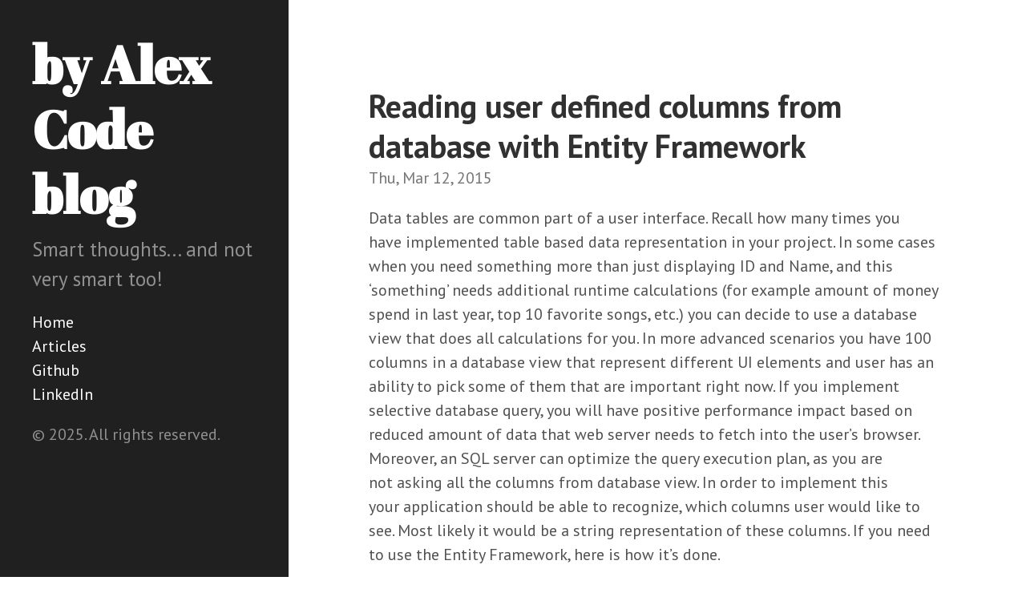

--- FILE ---
content_type: text/html; charset=utf-8
request_url: https://blog.byalex.dev/article/entity-framework-dynamic-columns/
body_size: 5648
content:
<!doctype html><html xmlns=http://www.w3.org/1999/xhtml xml:lang=en-us lang=en-us><head><link href=https://gmpg.org/xfn/11 rel=profile><meta charset=utf-8><meta name=generator content="Hugo 0.153.2"><meta name=viewport content="width=device-width,initial-scale=1"><title>Reading user defined columns from database with Entity Framework &#183; by Alex Code blog</title><meta name=description content><link type=text/css rel=stylesheet href=https://blog.byalex.dev/css/print.css media=print><link type=text/css rel=stylesheet href=https://blog.byalex.dev/css/poole.css><link type=text/css rel=stylesheet href=https://blog.byalex.dev/css/syntax.css><link type=text/css rel=stylesheet href=https://blog.byalex.dev/css/hyde.css><link type=text/css rel=stylesheet href=https://blog.byalex.dev/css/vs_theme_style.css><link rel=stylesheet href="https://fonts.googleapis.com/css?family=Abril+Fatface|PT+Sans:400,400i,700"><link rel=apple-touch-icon-precomposed sizes=144x144 href=/apple-touch-icon-144-precomposed.png><link rel="shortcut icon" href=/favicon.png></head><body><aside class=sidebar><div class=container><div class=sidebar-about><a href=https://blog.byalex.dev/><h1>by Alex Code blog</h1></a><p class=lead>Smart thoughts... and not very smart too!</p></div><nav><ul class=sidebar-nav><li><a href=https://blog.byalex.dev/>Home</a></li><li><a href=https://blog.byalex.dev/article>Articles</a></li><li><a href=https://github.com/lanubisl target=_blank>Github</a></li><li><a href=https://www.linkedin.com/in/panfilenok target=_blank>LinkedIn</a></li></ul></nav><p>&copy; 2025. All rights reserved.</p></div></aside><main class="content container"><div class=post><h1>Reading user defined columns from database with Entity Framework</h1><time datetime=2015-03-12T20:43:25+0300 class=post-date>Thu, Mar 12, 2015</time><p>Data tables are common part of a user interface. Recall how many times you have implemented table based data representation in your project. In some cases when you need something more than just displaying ID and Name, and this &lsquo;something&rsquo; needs additional runtime calculations (for example amount of money spend in last year, top 10 favorite songs, etc.) you can decide to use a database view that does all calculations for you. In more advanced scenarios you have 100 columns in a database view that represent different UI elements and user has an ability to pick some of them that are important right now. If you implement selective database query, you will have positive performance impact based on reduced amount of data that web server needs to fetch into the user&rsquo;s browser. Moreover, an SQL server can optimize the query execution plan, as you are not asking all the columns from database view. In order to implement this your application should be able to recognize, which columns user would like to see. Most likely it would be a string representation of these columns. If you need to use the Entity Framework, here is how it&rsquo;s done.</p><p>Jumping ahead you will be able to use this syntax:</p><div class=highlight><pre tabindex=0 style=color:#4c4f69;background-color:#eff1f5;-moz-tab-size:4;-o-tab-size:4;tab-size:4><code class=language-csharp data-lang=csharp><span style=display:flex><span><span style=color:#8839ef>using</span> (<span style=color:#d20f39>var</span> ctx = <span style=color:#8839ef>new</span> MyContext())
</span></span><span style=display:flex><span>{
</span></span><span style=display:flex><span>    <span style=color:#8839ef>return</span> ctx.Customers.SelectProperties(<span style=color:#8839ef>new</span> [] { <span style=color:#40a02b>&#34;LastName&#34;</span>, <span style=color:#40a02b>&#34;Phone1&#34;</span> });
</span></span><span style=display:flex><span>}
</span></span></code></pre></div><p><img src=/images/entity-framework-dynamic-columns/entity-framework-dynamic-columns-fig1.jpg alt=entity-framework-dynamic-columns-fig1></p><p>Let&rsquo;s see how to achieve a similar result in a more straightforward way for some particular case. Imagine we have the following Customer table:</p><p>Customer:</p><ul><li>First Name</li><li>Middle Name</li><li>Last Name</li><li>Birth Date</li><li>Phone 1</li><li>Phone 2</li><li>Address Line</li><li>State</li><li>Post Code</li></ul><p>And user would like to see only the Last Name and Phone1. The C# code will look like this:</p><div class=highlight><pre tabindex=0 style=color:#4c4f69;background-color:#eff1f5;-moz-tab-size:4;-o-tab-size:4;tab-size:4><code class=language-csharp data-lang=csharp><span style=display:flex><span><span style=color:#8839ef>using</span> (<span style=color:#d20f39>var</span> ctx = <span style=color:#8839ef>new</span> MyContext())
</span></span><span style=display:flex><span> {
</span></span><span style=display:flex><span>     <span style=color:#8839ef>return</span> ctx.Customers
</span></span><span style=display:flex><span>         .Select(c =&gt; <span style=color:#8839ef>new</span>
</span></span><span style=display:flex><span>             {
</span></span><span style=display:flex><span>                 LastName = c.LastName,
</span></span><span style=display:flex><span>                 Phone1 = c.Phone1
</span></span><span style=display:flex><span>              })
</span></span><span style=display:flex><span>         .ToList();
</span></span><span style=display:flex><span> }
</span></span></code></pre></div><p>Ok. Now we need to solve two problems:</p><ul><li>Generate &ldquo;Select&rdquo; statements for any column combination</li><li>Return result as a list of Customer type</li></ul><p>First two thing google suggests for this are:</p><ul><li><a href="https://weblogs.asp.net/scottgu/dynamic-linq-part-1-using-the-linq-dynamic-query-library" target=_blank rel=noopener>Linq Dynamic Query Library</a></li><li><a href=http://stackoverflow.com/questions/606104/how-to-create-linq-expression-tree-to-select-an-anonymous-type target=_blank rel=noopener>This answer on StackOverflow</a></li></ul><p>However, the main problem with these solutions is that they are solving only the first problem stated above. The second problem is a bit tricky because there is no straightforward way to return a mapped entity from the EF context using the &ldquo;select new&rdquo; statement. If you try to do something like this:</p><div class=highlight><pre tabindex=0 style=color:#4c4f69;background-color:#eff1f5;-moz-tab-size:4;-o-tab-size:4;tab-size:4><code class=language-csharp data-lang=csharp><span style=display:flex><span><span style=color:#8839ef>using</span> (<span style=color:#d20f39>var</span> ctx = <span style=color:#8839ef>new</span> MyContext())
</span></span><span style=display:flex><span> {
</span></span><span style=display:flex><span>     <span style=color:#8839ef>return</span> ctx.Customers
</span></span><span style=display:flex><span>         .Select(c =&gt; <span style=color:#8839ef>new</span> Customer()
</span></span><span style=display:flex><span>             {
</span></span><span style=display:flex><span>                 LastName = c.LastName,
</span></span><span style=display:flex><span>                 Phone1 = c.Phone1
</span></span><span style=display:flex><span>             })
</span></span><span style=display:flex><span>         .ToList();
</span></span><span style=display:flex><span> }
</span></span></code></pre></div><p>you will get the following exception:</p><pre tabindex=0><code>The entity or complex type &#39;Customer&#39; cannot be constructed in a LINQ to Entities query.
</code></pre><p>and you cannot fix this issue as it&rsquo;s the Entity Framework&rsquo;s feature (EF has to track changes in each instance, but it&rsquo;s hard to imagine for the cases with partly-initialized entities). Even if you create a class that is inherited from the mapped class and try to use it in a similar way, you will fail. But this should not stop you if you know what you are doing and for what purpose. The only way out is to create a projection to a type whicht is not mapped (for example anonymous type), then select a number of such instances from a database and <a href="https://social.msdn.microsoft.com/Forums/en-US/cdd1e6b3-11e3-4341-ae90-9f6093010c0c/the-entity-or-complex-type-categories-cannot-be-constructed-in-a-linq-to-entities-query?forum=adodotnetentityframework" target=_blank rel=noopener>use them to create the new instances of the required type in memory using LINQ</a>.</p><p>Taking approach from <a href=http://stackoverflow.com/questions/606104/how-to-create-linq-expression-tree-to-select-an-anonymous-type target=_blank rel=noopener>answer on StackOverflow</a> as a basis and expanding it to fit our particular goal, we can do the following:</p><p>First let&rsquo;s agree on a method signature. It should take IQueryable to allow you to pass any pre-condition for the query. It should also request the properties that needs to be selected from the database.</p><div class=highlight><pre tabindex=0 style=color:#4c4f69;background-color:#eff1f5;-moz-tab-size:4;-o-tab-size:4;tab-size:4><code class=language-csharp data-lang=csharp><span style=display:flex><span><span style=color:#d20f39>public</span> <span style=color:#d20f39>static</span> ICollection&lt;T&gt; SelectProperties&lt;T&gt;(
</span></span><span style=display:flex><span>     <span style=color:#8839ef>this</span> IQueryable&lt;T&gt; source, 
</span></span><span style=display:flex><span>     IEnumerable&lt;<span style=color:#d20f39>string</span>&gt; selectedProperties) <span style=color:#8839ef>where</span> T: <span style=color:#8839ef>class</span>
</span></span></code></pre></div><p>Then you need to do the following:</p><ol><li>Make sure all properties passed as arguments actually exist in T type.</li><li>Create a Runtime type that will contain set of selected fields (these fields&rsquo; types must be equal to the corresponding properties from the T type)</li><li>Create mapping from T type properties to the Runtime type fields</li><li>Create Lambda Expression with a projection from T type to the Runtime type</li><li>Invoke the Select method using that Lambda Expression</li></ol><p>Let&rsquo;s do this!</p><div class=highlight><pre tabindex=0 style=color:#4c4f69;background-color:#eff1f5;-moz-tab-size:4;-o-tab-size:4;tab-size:4><code class=language-csharp data-lang=csharp><span style=display:flex><span><span style=color:#9ca0b0;font-style:italic>// Take properties from the mapped entitiy that match selected properties</span>
</span></span><span style=display:flex><span> IDictionary&lt;<span style=color:#d20f39>string</span>, PropertyInfo&gt; sourceProperties = 
</span></span><span style=display:flex><span> 	GetTypeProperties&lt;T&gt;(selectedProperties);
</span></span><span style=display:flex><span>
</span></span><span style=display:flex><span> <span style=color:#9ca0b0;font-style:italic>// Construct runtime type by given property configuration</span>
</span></span><span style=display:flex><span> Type runtimeType = RuntimeTypeBuilder.GetRuntimeType(sourceProperties);
</span></span><span style=display:flex><span> Type sourceType = <span style=color:#8839ef>typeof</span> (T);
</span></span><span style=display:flex><span>
</span></span><span style=display:flex><span> <span style=color:#9ca0b0;font-style:italic>// Create instance of source parameter</span>
</span></span><span style=display:flex><span> ParameterExpression sourceParameter = Expression.Parameter(sourceType, <span style=color:#40a02b>&#34;t&#34;</span>);
</span></span><span style=display:flex><span>
</span></span><span style=display:flex><span> <span style=color:#9ca0b0;font-style:italic>// Take fields from generated runtime type</span>
</span></span><span style=display:flex><span> FieldInfo[] runtimeTypeFields = runtimeType.GetFields();
</span></span><span style=display:flex><span>
</span></span><span style=display:flex><span> <span style=color:#9ca0b0;font-style:italic>// Generate bindings from source type to runtime type</span>
</span></span><span style=display:flex><span> IEnumerable&lt;MemberBinding&gt; bindingsToRuntimeType = runtimeTypeFields
</span></span><span style=display:flex><span> 	.Select(field =&gt; Expression.Bind(
</span></span><span style=display:flex><span> 		field, 
</span></span><span style=display:flex><span> 		Expression.Property(
</span></span><span style=display:flex><span> 			sourceParameter, 
</span></span><span style=display:flex><span> 			sourceProperties[field.Name]
</span></span><span style=display:flex><span> 		)
</span></span><span style=display:flex><span> 	));
</span></span><span style=display:flex><span>
</span></span><span style=display:flex><span> <span style=color:#9ca0b0;font-style:italic>// Generate projection trom T to runtimeType and cast as IQueryable&lt;object&gt;</span>
</span></span><span style=display:flex><span> IQueryable&lt;<span style=color:#d20f39>object</span>&gt; runtimeTypeSelectExpressionQuery 
</span></span><span style=display:flex><span> 	= GetTypeSelectExpressionQuery&lt;<span style=color:#d20f39>object</span>&gt;(
</span></span><span style=display:flex><span> 		sourceType, 
</span></span><span style=display:flex><span> 		runtimeType,
</span></span><span style=display:flex><span> 		bindingsToRuntimeType, 
</span></span><span style=display:flex><span> 		source, 
</span></span><span style=display:flex><span> 		sourceParameter
</span></span><span style=display:flex><span> 	);
</span></span><span style=display:flex><span>
</span></span><span style=display:flex><span> <span style=color:#9ca0b0;font-style:italic>// Get result from database</span>
</span></span><span style=display:flex><span> List&lt;<span style=color:#d20f39>object</span>&gt; listOfObjects = runtimeTypeSelectExpressionQuery.ToList();
</span></span></code></pre></div><p><strong>GetTypeProperties</strong> takes all properties from T type and returns only those, that match the selected properties.</p><div class=highlight><pre tabindex=0 style=color:#4c4f69;background-color:#eff1f5;-moz-tab-size:4;-o-tab-size:4;tab-size:4><code class=language-csharp data-lang=csharp><span style=display:flex><span> <span style=color:#d20f39>private</span> <span style=color:#d20f39>static</span> IDictionary&lt;<span style=color:#d20f39>string</span>, PropertyInfo&gt; GetTypeProperties&lt;T&gt;(
</span></span><span style=display:flex><span>             IEnumerable&lt;<span style=color:#d20f39>string</span>&gt; SelectedProperties) <span style=color:#8839ef>where</span> T:<span style=color:#8839ef>class</span>
</span></span><span style=display:flex><span>         {
</span></span><span style=display:flex><span>             <span style=color:#d20f39>var</span> existedProperties = <span style=color:#8839ef>typeof</span> (T)
</span></span><span style=display:flex><span>                 .GetProperties()
</span></span><span style=display:flex><span>                 .ToDictionary(p =&gt; p.Name);
</span></span><span style=display:flex><span>
</span></span><span style=display:flex><span>             <span style=color:#8839ef>return</span> SelectedProperties
</span></span><span style=display:flex><span>                 .Where(existedProperties.ContainsKey)
</span></span><span style=display:flex><span>                 .ToDictionary(p =&gt; p, p =&gt; existedProperties[p]);
</span></span><span style=display:flex><span>         }
</span></span></code></pre></div><p><strong>RuntimeTypeBuilder</strong> is a singleton that holds each generated runtime type in a dictionary for caching purposes. The runtime type generation is done in the following way:</p><div class=highlight><pre tabindex=0 style=color:#4c4f69;background-color:#eff1f5;-moz-tab-size:4;-o-tab-size:4;tab-size:4><code class=language-csharp data-lang=csharp><span style=display:flex><span><span style=color:#d20f39>var</span> assemblyName = <span style=color:#8839ef>new</span> AssemblyName {Name = <span style=color:#40a02b>&#34;DynamicLinqTypes&#34;</span>};
</span></span><span style=display:flex><span>
</span></span><span style=display:flex><span> moduleBuilder = Thread.GetDomain()
</span></span><span style=display:flex><span>     .DefineDynamicAssembly(assemblyName, AssemblyBuilderAccess.Run)
</span></span><span style=display:flex><span>     .DefineDynamicModule(assemblyName.Name);
</span></span><span style=display:flex><span>
</span></span><span style=display:flex><span> <span style=color:#d20f39>string</span> typeName = fields.Aggregate(<span style=color:#d20f39>string</span>.Empty, (current, field) =&gt; 
</span></span><span style=display:flex><span>     current + (field.Key + <span style=color:#40a02b>&#34;;&#34;</span> + field.Value.Name + <span style=color:#40a02b>&#34;;&#34;</span>));
</span></span><span style=display:flex><span>
</span></span><span style=display:flex><span> <span style=color:#d20f39>var</span> typeBuilder = moduleBuilder.DefineType(
</span></span><span style=display:flex><span>     typeName, 
</span></span><span style=display:flex><span>     TypeAttributes.Public | TypeAttributes.Class | TypeAttributes.Serializable
</span></span><span style=display:flex><span> );
</span></span><span style=display:flex><span>
</span></span><span style=display:flex><span> <span style=color:#8839ef>foreach</span> (<span style=color:#d20f39>var</span> property <span style=color:#8839ef>in</span> properties)
</span></span><span style=display:flex><span> {
</span></span><span style=display:flex><span>     typeBuilder.DefineField(
</span></span><span style=display:flex><span>         property.Key, 
</span></span><span style=display:flex><span>         property.Value.PropertyType, 
</span></span><span style=display:flex><span>         FieldAttributes.Public
</span></span><span style=display:flex><span>     );
</span></span><span style=display:flex><span> }
</span></span><span style=display:flex><span>
</span></span><span style=display:flex><span> <span style=color:#8839ef>return</span> typeBuilder.CreateType();
</span></span></code></pre></div><p><strong>GetTypeSelectExpressionQuery</strong> is a sequence of methods that generates Lambda Expression, Select statement over it and invokes it:</p><div class=highlight><pre tabindex=0 style=color:#4c4f69;background-color:#eff1f5;-moz-tab-size:4;-o-tab-size:4;tab-size:4><code class=language-csharp data-lang=csharp><span style=display:flex><span><span style=color:#d20f39>private</span> <span style=color:#d20f39>static</span> IQueryable&lt;TT&gt; GetTypeSelectExpressionQuery&lt;TT&gt;(
</span></span><span style=display:flex><span>             Type sourceType, 
</span></span><span style=display:flex><span>             Type targetType, 
</span></span><span style=display:flex><span>             IEnumerable&lt;MemberBinding&gt; binding, 
</span></span><span style=display:flex><span>             IQueryable source,
</span></span><span style=display:flex><span>             ParameterExpression sourceParameter)
</span></span><span style=display:flex><span>         {
</span></span><span style=display:flex><span>             LambdaExpression typeSelector =
</span></span><span style=display:flex><span>                 Expression.Lambda(
</span></span><span style=display:flex><span>                     Expression.MemberInit(
</span></span><span style=display:flex><span>                         Expression.New(
</span></span><span style=display:flex><span>                             targetType.GetConstructor(Type.EmptyTypes)
</span></span><span style=display:flex><span>                         ),
</span></span><span style=display:flex><span>                         binding
</span></span><span style=display:flex><span>                     ),
</span></span><span style=display:flex><span>                     sourceParameter
</span></span><span style=display:flex><span>                 );
</span></span><span style=display:flex><span>
</span></span><span style=display:flex><span>             MethodCallExpression typeSelectExpression = 
</span></span><span style=display:flex><span>                 Expression.Call(
</span></span><span style=display:flex><span>                     <span style=color:#8839ef>typeof</span>(Queryable),
</span></span><span style=display:flex><span>                     <span style=color:#40a02b>&#34;Select&#34;</span>,
</span></span><span style=display:flex><span>                     <span style=color:#8839ef>new</span>[] { sourceType, targetType },
</span></span><span style=display:flex><span>                     Expression.Constant(source),
</span></span><span style=display:flex><span>                     typeSelector
</span></span><span style=display:flex><span>                 );
</span></span><span style=display:flex><span>
</span></span><span style=display:flex><span>             <span style=color:#8839ef>return</span> Expression.Lambda(typeSelectExpression)
</span></span><span style=display:flex><span>                 .Compile()
</span></span><span style=display:flex><span>                 .DynamicInvoke() <span style=color:#8839ef>as</span> IQueryable&lt;TT&gt;;
</span></span><span style=display:flex><span>         }
</span></span></code></pre></div><p>Great! We are 50% finished! Now we need to do the following:</p><ol><li>Convert List (that is actually List) to IQueryable</li><li>Do all steps above in a reverse order to get List</li></ol><p>Converting to IQueryable:</p><div class=highlight><pre tabindex=0 style=color:#4c4f69;background-color:#eff1f5;-moz-tab-size:4;-o-tab-size:4;tab-size:4><code class=language-csharp data-lang=csharp><span style=display:flex><span>     MethodInfo castMethod = <span style=color:#8839ef>typeof</span>(Queryable)
</span></span><span style=display:flex><span>         .GetMethod(<span style=color:#40a02b>&#34;Cast&#34;</span>, BindingFlags.Public | BindingFlags.Static)
</span></span><span style=display:flex><span>         .MakeGenericMethod(runtimeType);
</span></span><span style=display:flex><span>
</span></span><span style=display:flex><span>     <span style=color:#9ca0b0;font-style:italic>// Cast list&lt;objects&gt; to IQueryable&lt;runtimeType&gt;</span>
</span></span><span style=display:flex><span>     IQueryable castedSource = castMethod.Invoke(
</span></span><span style=display:flex><span>         <span style=color:#fe640b>null</span>, 
</span></span><span style=display:flex><span>         <span style=color:#8839ef>new</span> Object[] { listOfObjects.AsQueryable() }
</span></span><span style=display:flex><span>     ) <span style=color:#8839ef>as</span> IQueryable;
</span></span></code></pre></div><p>and the rest of the job:</p><div class=highlight><pre tabindex=0 style=color:#4c4f69;background-color:#eff1f5;-moz-tab-size:4;-o-tab-size:4;tab-size:4><code class=language-csharp data-lang=csharp><span style=display:flex><span>     <span style=color:#9ca0b0;font-style:italic>// Create instance of runtime type parameter</span>
</span></span><span style=display:flex><span>     ParameterExpression runtimeParameter = Expression.Parameter(runtimeType, <span style=color:#40a02b>&#34;p&#34;</span>);
</span></span><span style=display:flex><span>
</span></span><span style=display:flex><span>     IDictionary&lt;<span style=color:#d20f39>string</span>, FieldInfo&gt; dynamicTypeFieldsDict = 
</span></span><span style=display:flex><span>         runtimeTypeFields.ToDictionary(f =&gt; f.Name, f =&gt; f);
</span></span><span style=display:flex><span>
</span></span><span style=display:flex><span>     <span style=color:#9ca0b0;font-style:italic>// Generate bindings from runtime type to source type</span>
</span></span><span style=display:flex><span>     IEnumerable&lt;MemberBinding&gt; bindingsToTargetType = sourceProperties.Values
</span></span><span style=display:flex><span>         .Select(property =&gt; Expression.Bind(
</span></span><span style=display:flex><span>             property, 
</span></span><span style=display:flex><span>             Expression.Field(
</span></span><span style=display:flex><span>                 runtimeParameter, 
</span></span><span style=display:flex><span>                 dynamicTypeFieldsDict[property.Name]
</span></span><span style=display:flex><span>             )
</span></span><span style=display:flex><span>         ));
</span></span><span style=display:flex><span>
</span></span><span style=display:flex><span>     <span style=color:#9ca0b0;font-style:italic>// Generate projection trom runtimeType to T and cast as IQueryable&lt;object&gt;</span>
</span></span><span style=display:flex><span>     IQueryable&lt;T&gt; targetTypeSelectExpressionQuery 
</span></span><span style=display:flex><span>         = GetTypeSelectExpressionQuery&lt;T&gt;(
</span></span><span style=display:flex><span>             runtimeType,
</span></span><span style=display:flex><span>             sourceType, 
</span></span><span style=display:flex><span>             bindingsToTargetType, 
</span></span><span style=display:flex><span>             castedSource, 
</span></span><span style=display:flex><span>             runtimeParameter
</span></span><span style=display:flex><span>     );
</span></span><span style=display:flex><span>
</span></span><span style=display:flex><span>     <span style=color:#9ca0b0;font-style:italic>// Return list of T</span>
</span></span><span style=display:flex><span>     <span style=color:#8839ef>return</span> targetTypeSelectExpressionQuery.ToList();
</span></span></code></pre></div><p>That&rsquo;s it!</p><p>And here is a <a href=https://github.com/lAnubisl/entity-framework-dynamic-queries target=_blank rel=noopener>working solution in GIT repository</a>. Enjoy!</p></div><h2>Comments</h2><div id=disqus_thread></div><script>window.disqus_config=function(){},function(){if(["localhost","127.0.0.1"].indexOf(window.location.hostname)!=-1){document.getElementById("disqus_thread").innerHTML="Disqus comments not available by default when the website is previewed locally.";return}var t=document,e=t.createElement("script");e.async=!0,e.src="//byalexblog.disqus.com/embed.js",e.setAttribute("data-timestamp",+new Date),(t.head||t.body).appendChild(e)}()</script><noscript>Please enable JavaScript to view the <a href=https://disqus.com/?ref_noscript>comments powered by Disqus.</a></noscript><a href=https://disqus.com class=dsq-brlink>comments powered by <span class=logo-disqus>Disqus</span></a></main><script defer src="https://static.cloudflareinsights.com/beacon.min.js/vcd15cbe7772f49c399c6a5babf22c1241717689176015" integrity="sha512-ZpsOmlRQV6y907TI0dKBHq9Md29nnaEIPlkf84rnaERnq6zvWvPUqr2ft8M1aS28oN72PdrCzSjY4U6VaAw1EQ==" data-cf-beacon='{"version":"2024.11.0","token":"995b178122ed4fcc8bbd0411c35c1da0","r":1,"server_timing":{"name":{"cfCacheStatus":true,"cfEdge":true,"cfExtPri":true,"cfL4":true,"cfOrigin":true,"cfSpeedBrain":true},"location_startswith":null}}' crossorigin="anonymous"></script>
</body></html>

--- FILE ---
content_type: text/css; charset=utf-8
request_url: https://blog.byalex.dev/css/vs_theme_style.css
body_size: 340
content:
/* Background */ .bg { background-color: #ffffff; }
/* PreWrapper */ .chroma { background-color: #ffffff; }
/* Other */ .chroma .x {  }
/* Error */ .chroma .err {  }
/* CodeLine */ .chroma .cl {  }
/* LineLink */ .chroma .lnlinks { outline: none; text-decoration: none; color: inherit }
/* LineTableTD */ .chroma .lntd { vertical-align: top; padding: 0; margin: 0; border: 0; }
/* LineTable */ .chroma .lntable { border-spacing: 0; padding: 0; margin: 0; border: 0; }
/* LineHighlight */ .chroma .hl { background-color: #e5e5e5 }
/* LineNumbersTable */ .chroma .lnt { white-space: pre; -webkit-user-select: none; user-select: none; margin-right: 0.4em; padding: 0 0.4em 0 0.4em;color: #7f7f7f }
/* LineNumbers */ .chroma .ln { white-space: pre; -webkit-user-select: none; user-select: none; margin-right: 0.4em; padding: 0 0.4em 0 0.4em;color: #7f7f7f }
/* Line */ .chroma .line { display: flex; }
/* Keyword */ .chroma .k { color: #0000ff }
/* KeywordConstant */ .chroma .kc { color: #0000ff }
/* KeywordDeclaration */ .chroma .kd { color: #0000ff }
/* KeywordNamespace */ .chroma .kn { color: #0000ff }
/* KeywordPseudo */ .chroma .kp { color: #0000ff }
/* KeywordReserved */ .chroma .kr { color: #0000ff }
/* KeywordType */ .chroma .kt { color: #2b91af }
/* Name */ .chroma .n {  }
/* NameAttribute */ .chroma .na {  }
/* NameBuiltin */ .chroma .nb {  }
/* NameBuiltinPseudo */ .chroma .bp {  }
/* NameClass */ .chroma .nc { color: #2b91af }
/* NameConstant */ .chroma .no {  }
/* NameDecorator */ .chroma .nd {  }
/* NameEntity */ .chroma .ni {  }
/* NameException */ .chroma .ne {  }
/* NameFunction */ .chroma .nf {  }
/* NameFunctionMagic */ .chroma .fm {  }
/* NameLabel */ .chroma .nl {  }
/* NameNamespace */ .chroma .nn {  }
/* NameOther */ .chroma .nx {  }
/* NameProperty */ .chroma .py {  }
/* NameTag */ .chroma .nt {  }
/* NameVariable */ .chroma .nv {  }
/* NameVariableClass */ .chroma .vc {  }
/* NameVariableGlobal */ .chroma .vg {  }
/* NameVariableInstance */ .chroma .vi {  }
/* NameVariableMagic */ .chroma .vm {  }
/* Literal */ .chroma .l {  }
/* LiteralDate */ .chroma .ld {  }
/* LiteralString */ .chroma .s { color: #a31515 }
/* LiteralStringAffix */ .chroma .sa { color: #a31515 }
/* LiteralStringBacktick */ .chroma .sb { color: #a31515 }
/* LiteralStringChar */ .chroma .sc { color: #a31515 }
/* LiteralStringDelimiter */ .chroma .dl { color: #a31515 }
/* LiteralStringDoc */ .chroma .sd { color: #a31515 }
/* LiteralStringDouble */ .chroma .s2 { color: #a31515 }
/* LiteralStringEscape */ .chroma .se { color: #a31515 }
/* LiteralStringHeredoc */ .chroma .sh { color: #a31515 }
/* LiteralStringInterpol */ .chroma .si { color: #a31515 }
/* LiteralStringOther */ .chroma .sx { color: #a31515 }
/* LiteralStringRegex */ .chroma .sr { color: #a31515 }
/* LiteralStringSingle */ .chroma .s1 { color: #a31515 }
/* LiteralStringSymbol */ .chroma .ss { color: #a31515 }
/* LiteralNumber */ .chroma .m {  }
/* LiteralNumberBin */ .chroma .mb {  }
/* LiteralNumberFloat */ .chroma .mf {  }
/* LiteralNumberHex */ .chroma .mh {  }
/* LiteralNumberInteger */ .chroma .mi {  }
/* LiteralNumberIntegerLong */ .chroma .il {  }
/* LiteralNumberOct */ .chroma .mo {  }
/* Operator */ .chroma .o {  }
/* OperatorWord */ .chroma .ow { color: #0000ff }
/* Punctuation */ .chroma .p {  }
/* Comment */ .chroma .c { color: #008000 }
/* CommentHashbang */ .chroma .ch { color: #008000 }
/* CommentMultiline */ .chroma .cm { color: #008000 }
/* CommentSingle */ .chroma .c1 { color: #008000 }
/* CommentSpecial */ .chroma .cs { color: #008000 }
/* CommentPreproc */ .chroma .cp { color: #0000ff }
/* CommentPreprocFile */ .chroma .cpf { color: #0000ff }
/* Generic */ .chroma .g {  }
/* GenericDeleted */ .chroma .gd {  }
/* GenericEmph */ .chroma .ge { font-style: italic }
/* GenericError */ .chroma .gr {  }
/* GenericHeading */ .chroma .gh { font-weight: bold }
/* GenericInserted */ .chroma .gi {  }
/* GenericOutput */ .chroma .go {  }
/* GenericPrompt */ .chroma .gp { font-weight: bold }
/* GenericStrong */ .chroma .gs { font-weight: bold }
/* GenericSubheading */ .chroma .gu { font-weight: bold }
/* GenericTraceback */ .chroma .gt {  }
/* GenericUnderline */ .chroma .gl {  }
/* TextWhitespace */ .chroma .w {  }
